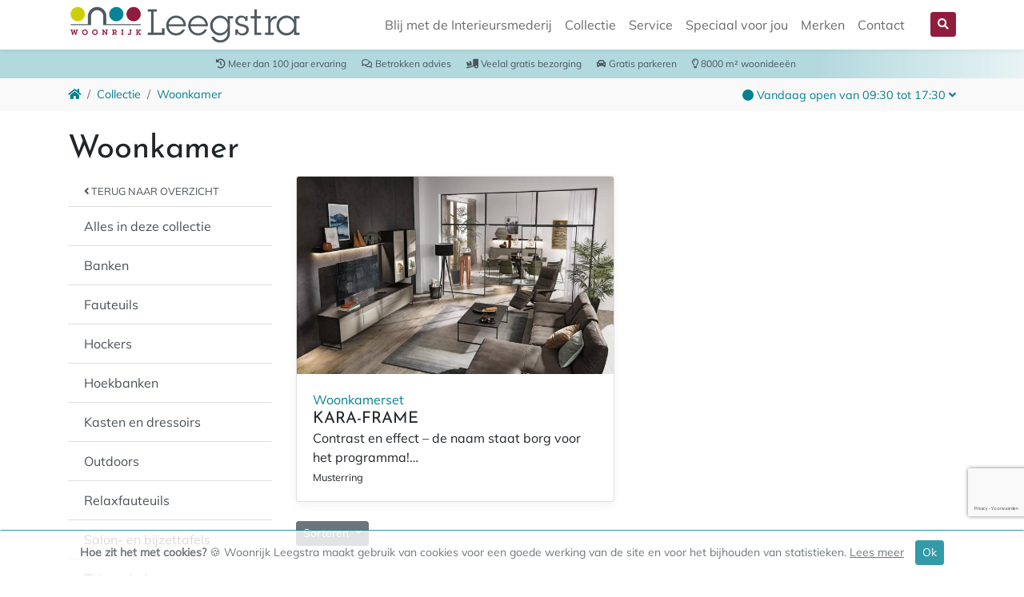

--- FILE ---
content_type: text/html; charset=UTF-8
request_url: https://www.leegstra.nl/collectie/woonkamer/categorie/woonkamerset/
body_size: 4971
content:
<!DOCTYPE html>
<html lang="nl">
  <head>
    <meta charset="UTF-8">
    <meta name="viewport" content="width=device-width, initial-scale=1, shrink-to-fit=no">
    <meta http-equiv="x-ua-compatible" content="ie=edge">
    <meta name="description" content="Alles in deze collectie (o.a.): banken, fauteuils, hockers, hoekbanken, kasten, dressoirs, relaxfauteuils, salon- en bijzettafels en TV meubelen.">
    <meta name="author" content="Woonrijk Leegstra">
    <title>Woonkamer - Woonrijk Leegstra</title>
    <base href="https://www.leegstra.nl/" />
    <link href="/assets/components/modxminify/cache/styles-3-1614625188.min.css" rel="stylesheet" media="all" async>
    <link href="assets/img/favicon.png" rel="shortcut icon">
    <link href="assets/img/favicon_ios.png" rel="apple-touch-icon">
    <link href="https://www.leegstra.nl/collectie/woonkamer/" rel="canonical">
    
    
    <!-- Global site tag (gtag.js) - Google Analytics -->
    <script async src="https://www.googletagmanager.com/gtag/js?id=G-XH0TYDYQH0"></script>
    <script>
      window.dataLayer = window.dataLayer || [];
      function gtag(){dataLayer.push(arguments);}
      gtag('js', new Date());
    
      gtag('config', 'G-XH0TYDYQH0');
    </script>
  <link rel="canonical" href="https://www.leegstra.nl/collectie/woonkamer/categorie/woonkamerset/"/>
</head>

  <body data-spy="scroll" data-offset="90">
    <nav class="navbar navbar-expand-lg navbar-light fixed-top bg-white">
      <div class="container">
        <a class="navbar-brand" href="https://www.leegstra.nl/"><img src="assets/img/logo_leegstra@2x.png" alt="Home" title="Woonrijk Leegstra"></a>
        <button class="navbar-toggler" type="button" data-toggle="collapse" data-target="#navbar1" aria-controls="navbar1" aria-expanded="false" aria-label="Toggle navigation">
          <span class="navbar-toggler-icon"></span>
        </button>

        <div class="collapse navbar-collapse" id="navbar1">
          <ul class="navbar-nav ml-auto">
            <li class="nav-item"><a class="nav-link" href="interieursmederij/" >Blij met de Interieursmederij</a></li><li class="nav-item"><a class="nav-link" href="collectie/" >Collectie</a></li><li class="nav-item"><a class="nav-link" href="services/" >Service</a></li><li class="nav-item"><a class="nav-link" href="plaatsmakers/" >Speciaal voor jou</a></li><li class="nav-item"><a class="nav-link" href="merken/" >Merken</a></li><li class="nav-item"><a class="nav-link" href="contact/" >Contact</a></li>
          </ul>
          <a class="btn btn-sm btn-claret ml-0 ml-lg-4 my-2 my-lg-0 zscroll" role="button" href="#collapseZoeken" aria-expanded="false" aria-controls="collapseZoeken" title="Zoeken"><i class="fas fa-search"></i> <span class="d-inline-block d-lg-none">Zoek</span></a>
        </div>
      </div>
    </nav>

    <div class="ubpbar">
    <div class="container">
      <div class="row">
        <div class="col-sm-12 text-center">
          <ul class="list-inline">
            <li class="list-inline-item"><i class="fas fa-history"></i> Meer dan 100 jaar ervaring</li>
            <li class="list-inline-item"><i class="far fa-comments"></i> Betrokken advies</li>
            <li class="list-inline-item"><i class="fas fa-truck-loading"></i> Veelal gratis bezorging</li>
            <li class="list-inline-item"><i class="fas fa-car"></i> Gratis parkeren</li>
            <li class="list-inline-item"><i class="far fa-lightbulb"></i> 8000 m&sup2; woonidee&euml;n</li>
          </ul>
        </div>
      </div>
    </div>
    </div>
    
    <div class="zoebar">
    <div class="container">
      <div class="row justify-content-center collapse" id="collapseZoeken">
        <div class="col-md-6 col-12">
          <div class="text-center">         
            <form class="zoeken input-group my-5" action="zoeken/" method="POST">
  <input type="text" class="form-control" name="search" id="search" value="" placeholder="Vul hier je zoekterm in" aria-label="Zoeken">
  <ul class="zoek-suggesties" data-search-suggest style="display:none;"></ul>
  <input type="hidden" name="id" value="44" />
  <div class="input-group-append">
    <button type="submit" class="btn btn-outline-claret"><i class="fas fa-search"></i> Zoek</button>
  </div>
</form>
          </div>
        </div>
      </div>
    </div>
    </div>
      
    <div class="magicbar">
    <div class="container">
      <div class="row line">
        <div class="col-md-6 d-none d-md-block">
          <div class="breadcrumbs"><ol class="breadcrumb"><li class="breadcrumb-item"><a href="https://www.leegstra.nl/" title="Home"><i class="fas fa-home"></i></a></li>
<li class="breadcrumb-item"><a href="collectie/">Collectie</a></li>
<li class="breadcrumb-item active"><a href="collectie/woonkamer/">Woonkamer</a></li></ol></div>
        </div>
        <div class="col-md-6 col-sm-12 text-right">
          <a class="nounderline" role="button" data-toggle="collapse" href="#collapseOpeningstijden" aria-expanded="false" aria-controls="collapseOpeningstijden" title="Openingstijden"><span class='openstatus text-primary'><i class='fas fa-circle'></i> Vandaag open van 09:30 tot 17:30 <i class='fas fa-angle-down'></i></span></a>
        </div>
      </div>
      <div class="row collapse" id="collapseOpeningstijden">
        <div class="col-md-6 d-none d-md-block">
          <div class="reserveren text-center">         
            <p><i class="fas fa-calendar-check fa-4x" aria-hidden="true"></i></p>
            <h4>Maak een afspraak</h4>
            <p>Bel <a class="nounderline" href="tel:0594212730" title="Telefoonnummer">0594 212 730</a>.</p>
            <button type="button" class="btn btn-primary btn-sm" data-toggle="modal" data-target="#afspraakModal" data-backdrop="static">
              Maak afspraak
            </button>
          </div>
        </div>
        <div class="col-md-6 col-sm-12 text-right">
          <div class="table-responsive">
            <table class="table">
              <tbody>
<tr>
  <td>Maandag</td>
  <td>13:00 – 17:30</td>
</tr><tr>
  <td>Dinsdag</td>
  <td>09:30 – 17:30</td>
</tr><tr>
  <td>Woensdag</td>
  <td>09:30 – 17:30</td>
</tr><tr>
  <td>Donderdag</td>
  <td>09:30 – 17:30</td>
</tr><tr>
  <td>Vrijdag</td>
  <td>09:30 – 17.30</td>
</tr><tr>
  <td>Zaterdag</td>
  <td>10:00 – 17:00</td>
</tr><tr>
  <td>Zondag</td>
  <td>Gesloten – </td>
</tr>
              </tbody>
            </table>
            <p class="bellen d-sm-block d-md-none"><strong>Afspraak maken?</strong> Bel <a class="nounderline" href="tel:0594212730">0594 212 730</a>.</p>
            <p> Kievitsweg 10, Grijpskerk. De koffie staat voor u klaar!</p>
            <button type="button" class="btn btn-primary btn-sm mb-2 mb-md-0 d-md-none" data-toggle="modal" data-target="#afspraakModal" data-backdrop="static">
              Maak afspraak
            </button>
          </div>
        </div>
      </div>
    </div>
    </div>
    
      <!--<div class="container-fluid">
      <div class="row">
        <div class="col-lg-6 col-md-12">
          <img src="/assets/components/phpthumbof/cache/Joas-Fotografie-Leegstra-4k-border-41.5acb185b715c65d99d8d07b4ff0b1be3.jpg" class="img-fluid" alt="" title="">
        </div>
      </div>
      </div>-->

    <section class="content">
    <div class="container">
      <div class="row">
        <div class="col-12">
          <h1>Woonkamer</h1>
        </div>
      </div>
      <div class="row justify-content-sm-center">
        <div class="col-lg-9 col-12">
          
        </div>
        <div class="col-lg-3 col-12">
          
        </div>
      </div>
      <div class="row justify-content-sm-center">
        <div class="col-lg-3 col-sm-6">
          <div class="list-group list-group-flush">
            <a href="collectie/" class="list-group-item list-group-item-action terug"><i class="fas fa-angle-left"></i> Terug naar overzicht</a>
            <a href="collectie/woonkamer/" class="list-group-item list-group-item-action">Alles in deze collectie</a>
            <a href="collectie/woonkamer/categorie/banken/" class="list-group-item list-group-item-action">Banken</a> <a href="collectie/woonkamer/categorie/fauteuils/" class="list-group-item list-group-item-action">Fauteuils</a> <a href="collectie/woonkamer/categorie/hockers/" class="list-group-item list-group-item-action">Hockers</a> <a href="collectie/woonkamer/categorie/hoekbanken/" class="list-group-item list-group-item-action">Hoekbanken</a> <a href="collectie/woonkamer/categorie/kasten-en-dressoirs/" class="list-group-item list-group-item-action">Kasten en dressoirs</a> <a href="collectie/woonkamer/categorie/outdoors/" class="list-group-item list-group-item-action">Outdoors</a> <a href="collectie/woonkamer/categorie/relaxfauteuils/" class="list-group-item list-group-item-action">Relaxfauteuils</a> <a href="collectie/woonkamer/categorie/salon-en-bijzettafels/" class="list-group-item list-group-item-action">Salon- en bijzettafels</a> <a href="collectie/woonkamer/categorie/tv-meubelen/" class="list-group-item list-group-item-action">TV meubelen</a> <a href="collectie/woonkamer/categorie/wandmeubelen/" class="list-group-item list-group-item-action">Wandmeubelen</a> <a href="collectie/woonkamer/categorie/woonkamerset/" class="list-group-item list-group-item-action">Woonkamerset</a>
          </div>
          <p><a href="collectie/woonkamer/categorie/woonkamerset" class="badge badge-primary">Alle merken</a> <a href="collectie/woonkamer/merk/bert-plantagie/categorie/woonkamerset" class="badge badge-primary">Bert Plantagie</a> <a href="collectie/woonkamer/merk/butterfly/categorie/woonkamerset" class="badge badge-primary">butterfly</a> <a href="collectie/woonkamer/merk/cloak/categorie/woonkamerset" class="badge badge-primary">Cloak</a> <a href="collectie/woonkamer/merk/conform/categorie/woonkamerset" class="badge badge-primary">Conform</a> <a href="collectie/woonkamer/merk/durlet/categorie/woonkamerset" class="badge badge-primary">Durlet</a> <a href="collectie/woonkamer/merk/easy-sofa/categorie/woonkamerset" class="badge badge-primary">Easy Sofa</a> <a href="collectie/woonkamer/merk/gelderland/categorie/woonkamerset" class="badge badge-primary">Gelderland</a> <a href="collectie/woonkamer/merk/harvink/categorie/woonkamerset" class="badge badge-primary">Harvink</a> <a href="collectie/woonkamer/merk/havee/categorie/woonkamerset" class="badge badge-primary">Havee</a> <a href="collectie/woonkamer/merk/home-collection/categorie/woonkamerset" class="badge badge-primary">Home Collection</a> <a href="collectie/woonkamer/merk/hukla/categorie/woonkamerset" class="badge badge-primary">Hukla</a> <a href="collectie/woonkamer/merk/jame/categorie/woonkamerset" class="badge badge-primary">Jame</a> <a href="collectie/woonkamer/merk/jess-design/categorie/woonkamerset" class="badge badge-primary">Jess-Design</a> <a href="collectie/woonkamer/merk/koinor/categorie/woonkamerset" class="badge badge-primary">Koinor</a> <a href="collectie/woonkamer/merk/label/categorie/woonkamerset" class="badge badge-primary">Label</a> <a href="collectie/woonkamer/merk/metaform/categorie/woonkamerset" class="badge badge-primary">metaform</a> <a href="collectie/woonkamer/merk/musterring/categorie/woonkamerset" class="badge badge-primary">Musterring</a> <a href="collectie/woonkamer/merk/passe-partout/categorie/woonkamerset" class="badge badge-primary">Passe partout</a> <a href="collectie/woonkamer/merk/pode/categorie/woonkamerset" class="badge badge-primary">Pode</a> <a href="collectie/woonkamer/merk/probilex/categorie/woonkamerset" class="badge badge-primary">Probilex</a> <a href="collectie/woonkamer/merk/raanhuis/categorie/woonkamerset" class="badge badge-primary">Raanhuis</a> <a href="collectie/woonkamer/merk/sevn/categorie/woonkamerset" class="badge badge-primary">Sevn</a> <a href="collectie/woonkamer/merk/van-der-drift/categorie/woonkamerset" class="badge badge-primary">Van der Drift</a> <a href="collectie/woonkamer/merk/wooods/categorie/woonkamerset" class="badge badge-primary">WOOODS</a></p>
        </div>
        <div class="col-lg-9 narrow-space">
          <div class="row">
            
            <div class="col-12 col-sm-6">
              <a href="collectie/woonkamer/kara-frame/" class="nounderline">
              <div class="card  mb-4 no-gutters box-shadow">
                <img class="card-img-top lazy" data-src="/assets/components/phpthumbof/cache/csm_KARAFRAME_S21_MR10149_C_KaraFrame_MR495_MR496_Nizzza.tif_8251c761d9.87d3140e89e98f6ae0c553d3a57fbcd5.jpg" alt="KARA-FRAME">
                <div class="card-img-overlay">
                  <p class="card-text"></p>
                </div>
                <div class="card-body">
                  <p class="text-primary mb-0"> <span>Woonkamerset</span></p>
                  <h5 class="card-title mb-0">KARA-FRAME</h5>
                  <p class="card-text mb-1">Contrast en effect – de naam staat borg voor het programma!&#8230;  </p>
                  <p class="small mb-0"> Musterring</p>
                </div>
              </div>
              </a>
            </div>
          </div>
          <div class="dropdown">
            <a class="btn btn-sm btn-secondary dropdown-toggle" href="#" role="button" id="dropdownMenuLink" data-toggle="dropdown" aria-haspopup="true" aria-expanded="false">
              Sorteren
            </a>
            <div class="dropdown-menu" aria-labelledby="dropdownMenuLink">
              <h6 class="dropdown-header">Op prijs</h6>
              <a class="dropdown-item" href="https://www.leegstra.nl/collectie/woonkamer/?sort=asc">oplopend</a>
              <a class="dropdown-item" href="https://www.leegstra.nl/collectie/woonkamer/?sort=desc">aflopend</a>
            </div>
          </div>
          <nav aria-label="navigation" class="mt-3"><ul class="pagination"></ul></nav>
        </div>
      </div>
    </div>
    </section>
<div class="modal fade" id="afspraakModal" tabindex="-1" role="dialog" aria-labelledby="afspraakModal" aria-hidden="true">
  <div class="modal-dialog" role="document">
    <div class="modal-content">
      <div class="modal-header">
        <h5 class="modal-title">Afspraak maken</h5>
        <button type="button" class="close" data-dismiss="modal" aria-label="Close">
          <span aria-hidden="true">&times;</span>
        </button>
      </div>
      <form method="post" action="collectie/woonkamer/">
      <div class="modal-body">
        <div class="row">
          <div class="col-9">
            <p>Ik wil graag een afspraak maken voor de Interieursmederij.</p>
          </div>
          <div class="col-3">
            <img src="/assets/components/phpthumbof/cache/interieursmederij.fd82a958680f5564ff39deb2dd2bdad8.png" class="img-fluid rounded" alt="" title="">
          </div>
        </div>
        
          <p>Wij van Woonrijk Leegstra helpen u graag. Laat uw gegevens achter en we nemen vrijblijvend contact met u op.</p>
          <input type="hidden" name="nospam" value=""/>
          <input type="hidden" name="extra" value="extra"/>
          
          <div class="form-group">
            <input class="form-control" type="text" name="naam" value="" placeholder="Uw naam" required>
          </div>
          <div class="form-group">
            <input class="form-control" type="email" name="emailadres" value="" placeholder="E-mailadres" required>
          </div>
          <div class="form-group">
            <input class="form-control" type="text" id="number_only" name="telefoon" value="" placeholder="Telefoonnummer" required>
          </div>
          <div class="form-group">
            <textarea class="form-control" rows="4" name="toelichting" placeholder="Toelichting"></textarea>
          </div>
          <input type="hidden" name="pagina" value="Woonkamer">
          <input type="hidden" name="afspraakform" value="1">
          
          <script src="https://www.google.com/recaptcha/api.js?render=6Lel154UAAAAALrAVsg0K_2yC_gRCPLBCfGiGg4r&hl=nl"></script>
<input type="hidden" name="recaptcha-token">
<input type="hidden" name="recaptcha-action" value="collectiewoonkamer">
<script>
    grecaptcha.ready(function() {
        grecaptcha.execute('6Lel154UAAAAALrAVsg0K_2yC_gRCPLBCfGiGg4r', {action: 'collectiewoonkamer'}).then(function(token) {
            document.querySelector('[name="recaptcha-token"]').value = token;
        });
    });
</script>

      </div>
      <div class="modal-footer">
        <button type="button" class="btn btn-secondary" data-dismiss="modal">Terug</button>
        <button type="submit" class="btn btn-primary" id="sub"><i class="fas fa-paper-plane"></i> Maak afspraak</button>
      </div>
      </form>
    </div>
  </div>
</div>

    <footer class="mt-5 pb-5 pt-4 bg-trout text-white">
      <div class="container">
        <div class="row">
          <div class="col-lg-3 col-sm-6">
            <h5>Informatie</h5>
            <ul class="list-unstyled">
              <li><a href="services/">Service</a></li>
              <li><a href="over-ons/">Over ons</a></li>
              <li><a href="https://www.leegstra.nl/youngliving/" title="Young Living" target="_blank" rel="noopener">Young Living</a> <span class="badge badge-light">Eigentijds / ieder budget</span></li>
            </ul>
          </div>
          <div class="col-lg-3 col-sm-6">
            <h5>Volg ons</h5>
            <a href="https://www.facebook.com/Woonrijk-Leegstra-794078283951184/" target="_blank" class="nounderline" rel="noopener" title="Facebook">
              <i class="fab fa-facebook fa-lg"></i>
            </a>
            <a href="https://www.instagram.com/woonrijk_leegstra/" target="_blank" class="nounderline" rel="noopener" title="Instagram">
              <i class="fab fa-instagram fa-lg"></i>
            </a>
          </div>
          <div class="col-lg-3 col-sm-6">
            <h5>De merken</h5>
            <ul class="list-unstyled">
              <li><a href="merken/mecam/">Mecam</a></li>
<li><a href="merken/gealux/">Gealux</a></li>
<li><a href="merken/cartel/">Cartel</a></li>
<li><a href="merken/hukla/">Hukla</a></li>
            </ul>      
          </div>
          <div class="col-lg-3 col-sm-6">
            <h5>Woonrijk Leegstra</h5>
            <p>Kievitsweg 10<br />9843 HA&nbsp; Grijpskerk</p>
            <p><a class="nounderline" href="tel:0594212730">0594 212 730</a></p>
          </div>
        </div>
        <div class="row">
          <div class="col-12">
            <p class="float-right author"><a href="https://www.publanda.nl" target="_blank" rel="noopener">Publanda</a></p>
            <p class="float-left">&copy; 2026 <a href="https://www.leegstra.nl/">Woonrijk Leegstra</a>. Alle rechten voorbehouden. &middot; <a href="privacyverklaring/" rel="nofollow">Privacyverklaring</a> &middot; <a href="algemene-voorwaarden/" rel="nofollow">Algemene voorwaarden</a> &middot; <a href="colofon/" rel="nofollow">Colofon</a> </p>
          </div>
        </div>
      </div>
    </footer>

    <div class="alert text-center cookiealert" role="alert">
      <div class="cookiealert-container">
        <b>Hoe zit het met cookies?</b> &#x1F36A; Woonrijk Leegstra maakt gebruik van cookies voor een goede werking van de site en voor het bijhouden van statistieken. <a href="privacyverklaring/" target="_blank">Lees meer</a>
        <button type="button" class="btn btn-primary btn-sm acceptcookies" aria-label="Ok">
            Ok
        </button>
      </div>
    </div>

    <script src="/assets/components/modxminify/cache/scripts-4-1535828867.min.js"></script>
    <script src="/assets/components/modxminify/cache/scripts-5-1541860957.min.js"></script>
    <script src="/assets/components/modxminify/cache/scripts-2-1626952165.min.js" defer></script>
    <script defer>
        new LazyLoad();
    </script>
    <!-- Matomo -->
    <script type="text/javascript">
      var _paq = window._paq = window._paq || [];
      /* tracker methods like "setCustomDimension" should be called before "trackPageView" */
      _paq.push(['trackPageView']);
      _paq.push(['enableLinkTracking']);
      (function() {
        var u="https://www.publanda.nl/analytics/";
        _paq.push(['setTrackerUrl', u+'matomo.php']);
        _paq.push(['setSiteId', '31']);
        var d=document, g=d.createElement('script'), s=d.getElementsByTagName('script')[0];
        g.type='text/javascript'; g.async=true; g.src=u+'matomo.js'; s.parentNode.insertBefore(g,s);
      })();
    </script>
    <!-- End Matomo Code -->

    <script>
        !function(f,b,e,v,n,t,s)
        {if(f.fbq)return;n=f.fbq=function(){n.callMethod?
        n.callMethod.apply(n,arguments):n.queue.push(arguments)};
        if(!f._fbq)f._fbq=n;n.push=n;n.loaded=!0;n.version='2.0';
        n.queue=[];t=b.createElement(e);t.async=!0;
        t.src=v;s=b.getElementsByTagName(e)[0];
        s.parentNode.insertBefore(t,s)}(window,document,'script',
        'https://connect.facebook.net/en_US/fbevents.js');
        fbq('init', '3130854863597776'); 
        fbq('track', 'PageView');
    </script>
    
    <noscript><img height="1" width="1" src="https://www.facebook.com/tr?id=3130854863597776&ev=PageView&noscript=1"/></noscript>


    
  </body>
</html>

--- FILE ---
content_type: text/html; charset=utf-8
request_url: https://www.google.com/recaptcha/api2/anchor?ar=1&k=6Lel154UAAAAALrAVsg0K_2yC_gRCPLBCfGiGg4r&co=aHR0cHM6Ly93d3cubGVlZ3N0cmEubmw6NDQz&hl=nl&v=9TiwnJFHeuIw_s0wSd3fiKfN&size=invisible&anchor-ms=20000&execute-ms=30000&cb=ip14ufmmgti8
body_size: 48472
content:
<!DOCTYPE HTML><html dir="ltr" lang="nl"><head><meta http-equiv="Content-Type" content="text/html; charset=UTF-8">
<meta http-equiv="X-UA-Compatible" content="IE=edge">
<title>reCAPTCHA</title>
<style type="text/css">
/* cyrillic-ext */
@font-face {
  font-family: 'Roboto';
  font-style: normal;
  font-weight: 400;
  font-stretch: 100%;
  src: url(//fonts.gstatic.com/s/roboto/v48/KFO7CnqEu92Fr1ME7kSn66aGLdTylUAMa3GUBHMdazTgWw.woff2) format('woff2');
  unicode-range: U+0460-052F, U+1C80-1C8A, U+20B4, U+2DE0-2DFF, U+A640-A69F, U+FE2E-FE2F;
}
/* cyrillic */
@font-face {
  font-family: 'Roboto';
  font-style: normal;
  font-weight: 400;
  font-stretch: 100%;
  src: url(//fonts.gstatic.com/s/roboto/v48/KFO7CnqEu92Fr1ME7kSn66aGLdTylUAMa3iUBHMdazTgWw.woff2) format('woff2');
  unicode-range: U+0301, U+0400-045F, U+0490-0491, U+04B0-04B1, U+2116;
}
/* greek-ext */
@font-face {
  font-family: 'Roboto';
  font-style: normal;
  font-weight: 400;
  font-stretch: 100%;
  src: url(//fonts.gstatic.com/s/roboto/v48/KFO7CnqEu92Fr1ME7kSn66aGLdTylUAMa3CUBHMdazTgWw.woff2) format('woff2');
  unicode-range: U+1F00-1FFF;
}
/* greek */
@font-face {
  font-family: 'Roboto';
  font-style: normal;
  font-weight: 400;
  font-stretch: 100%;
  src: url(//fonts.gstatic.com/s/roboto/v48/KFO7CnqEu92Fr1ME7kSn66aGLdTylUAMa3-UBHMdazTgWw.woff2) format('woff2');
  unicode-range: U+0370-0377, U+037A-037F, U+0384-038A, U+038C, U+038E-03A1, U+03A3-03FF;
}
/* math */
@font-face {
  font-family: 'Roboto';
  font-style: normal;
  font-weight: 400;
  font-stretch: 100%;
  src: url(//fonts.gstatic.com/s/roboto/v48/KFO7CnqEu92Fr1ME7kSn66aGLdTylUAMawCUBHMdazTgWw.woff2) format('woff2');
  unicode-range: U+0302-0303, U+0305, U+0307-0308, U+0310, U+0312, U+0315, U+031A, U+0326-0327, U+032C, U+032F-0330, U+0332-0333, U+0338, U+033A, U+0346, U+034D, U+0391-03A1, U+03A3-03A9, U+03B1-03C9, U+03D1, U+03D5-03D6, U+03F0-03F1, U+03F4-03F5, U+2016-2017, U+2034-2038, U+203C, U+2040, U+2043, U+2047, U+2050, U+2057, U+205F, U+2070-2071, U+2074-208E, U+2090-209C, U+20D0-20DC, U+20E1, U+20E5-20EF, U+2100-2112, U+2114-2115, U+2117-2121, U+2123-214F, U+2190, U+2192, U+2194-21AE, U+21B0-21E5, U+21F1-21F2, U+21F4-2211, U+2213-2214, U+2216-22FF, U+2308-230B, U+2310, U+2319, U+231C-2321, U+2336-237A, U+237C, U+2395, U+239B-23B7, U+23D0, U+23DC-23E1, U+2474-2475, U+25AF, U+25B3, U+25B7, U+25BD, U+25C1, U+25CA, U+25CC, U+25FB, U+266D-266F, U+27C0-27FF, U+2900-2AFF, U+2B0E-2B11, U+2B30-2B4C, U+2BFE, U+3030, U+FF5B, U+FF5D, U+1D400-1D7FF, U+1EE00-1EEFF;
}
/* symbols */
@font-face {
  font-family: 'Roboto';
  font-style: normal;
  font-weight: 400;
  font-stretch: 100%;
  src: url(//fonts.gstatic.com/s/roboto/v48/KFO7CnqEu92Fr1ME7kSn66aGLdTylUAMaxKUBHMdazTgWw.woff2) format('woff2');
  unicode-range: U+0001-000C, U+000E-001F, U+007F-009F, U+20DD-20E0, U+20E2-20E4, U+2150-218F, U+2190, U+2192, U+2194-2199, U+21AF, U+21E6-21F0, U+21F3, U+2218-2219, U+2299, U+22C4-22C6, U+2300-243F, U+2440-244A, U+2460-24FF, U+25A0-27BF, U+2800-28FF, U+2921-2922, U+2981, U+29BF, U+29EB, U+2B00-2BFF, U+4DC0-4DFF, U+FFF9-FFFB, U+10140-1018E, U+10190-1019C, U+101A0, U+101D0-101FD, U+102E0-102FB, U+10E60-10E7E, U+1D2C0-1D2D3, U+1D2E0-1D37F, U+1F000-1F0FF, U+1F100-1F1AD, U+1F1E6-1F1FF, U+1F30D-1F30F, U+1F315, U+1F31C, U+1F31E, U+1F320-1F32C, U+1F336, U+1F378, U+1F37D, U+1F382, U+1F393-1F39F, U+1F3A7-1F3A8, U+1F3AC-1F3AF, U+1F3C2, U+1F3C4-1F3C6, U+1F3CA-1F3CE, U+1F3D4-1F3E0, U+1F3ED, U+1F3F1-1F3F3, U+1F3F5-1F3F7, U+1F408, U+1F415, U+1F41F, U+1F426, U+1F43F, U+1F441-1F442, U+1F444, U+1F446-1F449, U+1F44C-1F44E, U+1F453, U+1F46A, U+1F47D, U+1F4A3, U+1F4B0, U+1F4B3, U+1F4B9, U+1F4BB, U+1F4BF, U+1F4C8-1F4CB, U+1F4D6, U+1F4DA, U+1F4DF, U+1F4E3-1F4E6, U+1F4EA-1F4ED, U+1F4F7, U+1F4F9-1F4FB, U+1F4FD-1F4FE, U+1F503, U+1F507-1F50B, U+1F50D, U+1F512-1F513, U+1F53E-1F54A, U+1F54F-1F5FA, U+1F610, U+1F650-1F67F, U+1F687, U+1F68D, U+1F691, U+1F694, U+1F698, U+1F6AD, U+1F6B2, U+1F6B9-1F6BA, U+1F6BC, U+1F6C6-1F6CF, U+1F6D3-1F6D7, U+1F6E0-1F6EA, U+1F6F0-1F6F3, U+1F6F7-1F6FC, U+1F700-1F7FF, U+1F800-1F80B, U+1F810-1F847, U+1F850-1F859, U+1F860-1F887, U+1F890-1F8AD, U+1F8B0-1F8BB, U+1F8C0-1F8C1, U+1F900-1F90B, U+1F93B, U+1F946, U+1F984, U+1F996, U+1F9E9, U+1FA00-1FA6F, U+1FA70-1FA7C, U+1FA80-1FA89, U+1FA8F-1FAC6, U+1FACE-1FADC, U+1FADF-1FAE9, U+1FAF0-1FAF8, U+1FB00-1FBFF;
}
/* vietnamese */
@font-face {
  font-family: 'Roboto';
  font-style: normal;
  font-weight: 400;
  font-stretch: 100%;
  src: url(//fonts.gstatic.com/s/roboto/v48/KFO7CnqEu92Fr1ME7kSn66aGLdTylUAMa3OUBHMdazTgWw.woff2) format('woff2');
  unicode-range: U+0102-0103, U+0110-0111, U+0128-0129, U+0168-0169, U+01A0-01A1, U+01AF-01B0, U+0300-0301, U+0303-0304, U+0308-0309, U+0323, U+0329, U+1EA0-1EF9, U+20AB;
}
/* latin-ext */
@font-face {
  font-family: 'Roboto';
  font-style: normal;
  font-weight: 400;
  font-stretch: 100%;
  src: url(//fonts.gstatic.com/s/roboto/v48/KFO7CnqEu92Fr1ME7kSn66aGLdTylUAMa3KUBHMdazTgWw.woff2) format('woff2');
  unicode-range: U+0100-02BA, U+02BD-02C5, U+02C7-02CC, U+02CE-02D7, U+02DD-02FF, U+0304, U+0308, U+0329, U+1D00-1DBF, U+1E00-1E9F, U+1EF2-1EFF, U+2020, U+20A0-20AB, U+20AD-20C0, U+2113, U+2C60-2C7F, U+A720-A7FF;
}
/* latin */
@font-face {
  font-family: 'Roboto';
  font-style: normal;
  font-weight: 400;
  font-stretch: 100%;
  src: url(//fonts.gstatic.com/s/roboto/v48/KFO7CnqEu92Fr1ME7kSn66aGLdTylUAMa3yUBHMdazQ.woff2) format('woff2');
  unicode-range: U+0000-00FF, U+0131, U+0152-0153, U+02BB-02BC, U+02C6, U+02DA, U+02DC, U+0304, U+0308, U+0329, U+2000-206F, U+20AC, U+2122, U+2191, U+2193, U+2212, U+2215, U+FEFF, U+FFFD;
}
/* cyrillic-ext */
@font-face {
  font-family: 'Roboto';
  font-style: normal;
  font-weight: 500;
  font-stretch: 100%;
  src: url(//fonts.gstatic.com/s/roboto/v48/KFO7CnqEu92Fr1ME7kSn66aGLdTylUAMa3GUBHMdazTgWw.woff2) format('woff2');
  unicode-range: U+0460-052F, U+1C80-1C8A, U+20B4, U+2DE0-2DFF, U+A640-A69F, U+FE2E-FE2F;
}
/* cyrillic */
@font-face {
  font-family: 'Roboto';
  font-style: normal;
  font-weight: 500;
  font-stretch: 100%;
  src: url(//fonts.gstatic.com/s/roboto/v48/KFO7CnqEu92Fr1ME7kSn66aGLdTylUAMa3iUBHMdazTgWw.woff2) format('woff2');
  unicode-range: U+0301, U+0400-045F, U+0490-0491, U+04B0-04B1, U+2116;
}
/* greek-ext */
@font-face {
  font-family: 'Roboto';
  font-style: normal;
  font-weight: 500;
  font-stretch: 100%;
  src: url(//fonts.gstatic.com/s/roboto/v48/KFO7CnqEu92Fr1ME7kSn66aGLdTylUAMa3CUBHMdazTgWw.woff2) format('woff2');
  unicode-range: U+1F00-1FFF;
}
/* greek */
@font-face {
  font-family: 'Roboto';
  font-style: normal;
  font-weight: 500;
  font-stretch: 100%;
  src: url(//fonts.gstatic.com/s/roboto/v48/KFO7CnqEu92Fr1ME7kSn66aGLdTylUAMa3-UBHMdazTgWw.woff2) format('woff2');
  unicode-range: U+0370-0377, U+037A-037F, U+0384-038A, U+038C, U+038E-03A1, U+03A3-03FF;
}
/* math */
@font-face {
  font-family: 'Roboto';
  font-style: normal;
  font-weight: 500;
  font-stretch: 100%;
  src: url(//fonts.gstatic.com/s/roboto/v48/KFO7CnqEu92Fr1ME7kSn66aGLdTylUAMawCUBHMdazTgWw.woff2) format('woff2');
  unicode-range: U+0302-0303, U+0305, U+0307-0308, U+0310, U+0312, U+0315, U+031A, U+0326-0327, U+032C, U+032F-0330, U+0332-0333, U+0338, U+033A, U+0346, U+034D, U+0391-03A1, U+03A3-03A9, U+03B1-03C9, U+03D1, U+03D5-03D6, U+03F0-03F1, U+03F4-03F5, U+2016-2017, U+2034-2038, U+203C, U+2040, U+2043, U+2047, U+2050, U+2057, U+205F, U+2070-2071, U+2074-208E, U+2090-209C, U+20D0-20DC, U+20E1, U+20E5-20EF, U+2100-2112, U+2114-2115, U+2117-2121, U+2123-214F, U+2190, U+2192, U+2194-21AE, U+21B0-21E5, U+21F1-21F2, U+21F4-2211, U+2213-2214, U+2216-22FF, U+2308-230B, U+2310, U+2319, U+231C-2321, U+2336-237A, U+237C, U+2395, U+239B-23B7, U+23D0, U+23DC-23E1, U+2474-2475, U+25AF, U+25B3, U+25B7, U+25BD, U+25C1, U+25CA, U+25CC, U+25FB, U+266D-266F, U+27C0-27FF, U+2900-2AFF, U+2B0E-2B11, U+2B30-2B4C, U+2BFE, U+3030, U+FF5B, U+FF5D, U+1D400-1D7FF, U+1EE00-1EEFF;
}
/* symbols */
@font-face {
  font-family: 'Roboto';
  font-style: normal;
  font-weight: 500;
  font-stretch: 100%;
  src: url(//fonts.gstatic.com/s/roboto/v48/KFO7CnqEu92Fr1ME7kSn66aGLdTylUAMaxKUBHMdazTgWw.woff2) format('woff2');
  unicode-range: U+0001-000C, U+000E-001F, U+007F-009F, U+20DD-20E0, U+20E2-20E4, U+2150-218F, U+2190, U+2192, U+2194-2199, U+21AF, U+21E6-21F0, U+21F3, U+2218-2219, U+2299, U+22C4-22C6, U+2300-243F, U+2440-244A, U+2460-24FF, U+25A0-27BF, U+2800-28FF, U+2921-2922, U+2981, U+29BF, U+29EB, U+2B00-2BFF, U+4DC0-4DFF, U+FFF9-FFFB, U+10140-1018E, U+10190-1019C, U+101A0, U+101D0-101FD, U+102E0-102FB, U+10E60-10E7E, U+1D2C0-1D2D3, U+1D2E0-1D37F, U+1F000-1F0FF, U+1F100-1F1AD, U+1F1E6-1F1FF, U+1F30D-1F30F, U+1F315, U+1F31C, U+1F31E, U+1F320-1F32C, U+1F336, U+1F378, U+1F37D, U+1F382, U+1F393-1F39F, U+1F3A7-1F3A8, U+1F3AC-1F3AF, U+1F3C2, U+1F3C4-1F3C6, U+1F3CA-1F3CE, U+1F3D4-1F3E0, U+1F3ED, U+1F3F1-1F3F3, U+1F3F5-1F3F7, U+1F408, U+1F415, U+1F41F, U+1F426, U+1F43F, U+1F441-1F442, U+1F444, U+1F446-1F449, U+1F44C-1F44E, U+1F453, U+1F46A, U+1F47D, U+1F4A3, U+1F4B0, U+1F4B3, U+1F4B9, U+1F4BB, U+1F4BF, U+1F4C8-1F4CB, U+1F4D6, U+1F4DA, U+1F4DF, U+1F4E3-1F4E6, U+1F4EA-1F4ED, U+1F4F7, U+1F4F9-1F4FB, U+1F4FD-1F4FE, U+1F503, U+1F507-1F50B, U+1F50D, U+1F512-1F513, U+1F53E-1F54A, U+1F54F-1F5FA, U+1F610, U+1F650-1F67F, U+1F687, U+1F68D, U+1F691, U+1F694, U+1F698, U+1F6AD, U+1F6B2, U+1F6B9-1F6BA, U+1F6BC, U+1F6C6-1F6CF, U+1F6D3-1F6D7, U+1F6E0-1F6EA, U+1F6F0-1F6F3, U+1F6F7-1F6FC, U+1F700-1F7FF, U+1F800-1F80B, U+1F810-1F847, U+1F850-1F859, U+1F860-1F887, U+1F890-1F8AD, U+1F8B0-1F8BB, U+1F8C0-1F8C1, U+1F900-1F90B, U+1F93B, U+1F946, U+1F984, U+1F996, U+1F9E9, U+1FA00-1FA6F, U+1FA70-1FA7C, U+1FA80-1FA89, U+1FA8F-1FAC6, U+1FACE-1FADC, U+1FADF-1FAE9, U+1FAF0-1FAF8, U+1FB00-1FBFF;
}
/* vietnamese */
@font-face {
  font-family: 'Roboto';
  font-style: normal;
  font-weight: 500;
  font-stretch: 100%;
  src: url(//fonts.gstatic.com/s/roboto/v48/KFO7CnqEu92Fr1ME7kSn66aGLdTylUAMa3OUBHMdazTgWw.woff2) format('woff2');
  unicode-range: U+0102-0103, U+0110-0111, U+0128-0129, U+0168-0169, U+01A0-01A1, U+01AF-01B0, U+0300-0301, U+0303-0304, U+0308-0309, U+0323, U+0329, U+1EA0-1EF9, U+20AB;
}
/* latin-ext */
@font-face {
  font-family: 'Roboto';
  font-style: normal;
  font-weight: 500;
  font-stretch: 100%;
  src: url(//fonts.gstatic.com/s/roboto/v48/KFO7CnqEu92Fr1ME7kSn66aGLdTylUAMa3KUBHMdazTgWw.woff2) format('woff2');
  unicode-range: U+0100-02BA, U+02BD-02C5, U+02C7-02CC, U+02CE-02D7, U+02DD-02FF, U+0304, U+0308, U+0329, U+1D00-1DBF, U+1E00-1E9F, U+1EF2-1EFF, U+2020, U+20A0-20AB, U+20AD-20C0, U+2113, U+2C60-2C7F, U+A720-A7FF;
}
/* latin */
@font-face {
  font-family: 'Roboto';
  font-style: normal;
  font-weight: 500;
  font-stretch: 100%;
  src: url(//fonts.gstatic.com/s/roboto/v48/KFO7CnqEu92Fr1ME7kSn66aGLdTylUAMa3yUBHMdazQ.woff2) format('woff2');
  unicode-range: U+0000-00FF, U+0131, U+0152-0153, U+02BB-02BC, U+02C6, U+02DA, U+02DC, U+0304, U+0308, U+0329, U+2000-206F, U+20AC, U+2122, U+2191, U+2193, U+2212, U+2215, U+FEFF, U+FFFD;
}
/* cyrillic-ext */
@font-face {
  font-family: 'Roboto';
  font-style: normal;
  font-weight: 900;
  font-stretch: 100%;
  src: url(//fonts.gstatic.com/s/roboto/v48/KFO7CnqEu92Fr1ME7kSn66aGLdTylUAMa3GUBHMdazTgWw.woff2) format('woff2');
  unicode-range: U+0460-052F, U+1C80-1C8A, U+20B4, U+2DE0-2DFF, U+A640-A69F, U+FE2E-FE2F;
}
/* cyrillic */
@font-face {
  font-family: 'Roboto';
  font-style: normal;
  font-weight: 900;
  font-stretch: 100%;
  src: url(//fonts.gstatic.com/s/roboto/v48/KFO7CnqEu92Fr1ME7kSn66aGLdTylUAMa3iUBHMdazTgWw.woff2) format('woff2');
  unicode-range: U+0301, U+0400-045F, U+0490-0491, U+04B0-04B1, U+2116;
}
/* greek-ext */
@font-face {
  font-family: 'Roboto';
  font-style: normal;
  font-weight: 900;
  font-stretch: 100%;
  src: url(//fonts.gstatic.com/s/roboto/v48/KFO7CnqEu92Fr1ME7kSn66aGLdTylUAMa3CUBHMdazTgWw.woff2) format('woff2');
  unicode-range: U+1F00-1FFF;
}
/* greek */
@font-face {
  font-family: 'Roboto';
  font-style: normal;
  font-weight: 900;
  font-stretch: 100%;
  src: url(//fonts.gstatic.com/s/roboto/v48/KFO7CnqEu92Fr1ME7kSn66aGLdTylUAMa3-UBHMdazTgWw.woff2) format('woff2');
  unicode-range: U+0370-0377, U+037A-037F, U+0384-038A, U+038C, U+038E-03A1, U+03A3-03FF;
}
/* math */
@font-face {
  font-family: 'Roboto';
  font-style: normal;
  font-weight: 900;
  font-stretch: 100%;
  src: url(//fonts.gstatic.com/s/roboto/v48/KFO7CnqEu92Fr1ME7kSn66aGLdTylUAMawCUBHMdazTgWw.woff2) format('woff2');
  unicode-range: U+0302-0303, U+0305, U+0307-0308, U+0310, U+0312, U+0315, U+031A, U+0326-0327, U+032C, U+032F-0330, U+0332-0333, U+0338, U+033A, U+0346, U+034D, U+0391-03A1, U+03A3-03A9, U+03B1-03C9, U+03D1, U+03D5-03D6, U+03F0-03F1, U+03F4-03F5, U+2016-2017, U+2034-2038, U+203C, U+2040, U+2043, U+2047, U+2050, U+2057, U+205F, U+2070-2071, U+2074-208E, U+2090-209C, U+20D0-20DC, U+20E1, U+20E5-20EF, U+2100-2112, U+2114-2115, U+2117-2121, U+2123-214F, U+2190, U+2192, U+2194-21AE, U+21B0-21E5, U+21F1-21F2, U+21F4-2211, U+2213-2214, U+2216-22FF, U+2308-230B, U+2310, U+2319, U+231C-2321, U+2336-237A, U+237C, U+2395, U+239B-23B7, U+23D0, U+23DC-23E1, U+2474-2475, U+25AF, U+25B3, U+25B7, U+25BD, U+25C1, U+25CA, U+25CC, U+25FB, U+266D-266F, U+27C0-27FF, U+2900-2AFF, U+2B0E-2B11, U+2B30-2B4C, U+2BFE, U+3030, U+FF5B, U+FF5D, U+1D400-1D7FF, U+1EE00-1EEFF;
}
/* symbols */
@font-face {
  font-family: 'Roboto';
  font-style: normal;
  font-weight: 900;
  font-stretch: 100%;
  src: url(//fonts.gstatic.com/s/roboto/v48/KFO7CnqEu92Fr1ME7kSn66aGLdTylUAMaxKUBHMdazTgWw.woff2) format('woff2');
  unicode-range: U+0001-000C, U+000E-001F, U+007F-009F, U+20DD-20E0, U+20E2-20E4, U+2150-218F, U+2190, U+2192, U+2194-2199, U+21AF, U+21E6-21F0, U+21F3, U+2218-2219, U+2299, U+22C4-22C6, U+2300-243F, U+2440-244A, U+2460-24FF, U+25A0-27BF, U+2800-28FF, U+2921-2922, U+2981, U+29BF, U+29EB, U+2B00-2BFF, U+4DC0-4DFF, U+FFF9-FFFB, U+10140-1018E, U+10190-1019C, U+101A0, U+101D0-101FD, U+102E0-102FB, U+10E60-10E7E, U+1D2C0-1D2D3, U+1D2E0-1D37F, U+1F000-1F0FF, U+1F100-1F1AD, U+1F1E6-1F1FF, U+1F30D-1F30F, U+1F315, U+1F31C, U+1F31E, U+1F320-1F32C, U+1F336, U+1F378, U+1F37D, U+1F382, U+1F393-1F39F, U+1F3A7-1F3A8, U+1F3AC-1F3AF, U+1F3C2, U+1F3C4-1F3C6, U+1F3CA-1F3CE, U+1F3D4-1F3E0, U+1F3ED, U+1F3F1-1F3F3, U+1F3F5-1F3F7, U+1F408, U+1F415, U+1F41F, U+1F426, U+1F43F, U+1F441-1F442, U+1F444, U+1F446-1F449, U+1F44C-1F44E, U+1F453, U+1F46A, U+1F47D, U+1F4A3, U+1F4B0, U+1F4B3, U+1F4B9, U+1F4BB, U+1F4BF, U+1F4C8-1F4CB, U+1F4D6, U+1F4DA, U+1F4DF, U+1F4E3-1F4E6, U+1F4EA-1F4ED, U+1F4F7, U+1F4F9-1F4FB, U+1F4FD-1F4FE, U+1F503, U+1F507-1F50B, U+1F50D, U+1F512-1F513, U+1F53E-1F54A, U+1F54F-1F5FA, U+1F610, U+1F650-1F67F, U+1F687, U+1F68D, U+1F691, U+1F694, U+1F698, U+1F6AD, U+1F6B2, U+1F6B9-1F6BA, U+1F6BC, U+1F6C6-1F6CF, U+1F6D3-1F6D7, U+1F6E0-1F6EA, U+1F6F0-1F6F3, U+1F6F7-1F6FC, U+1F700-1F7FF, U+1F800-1F80B, U+1F810-1F847, U+1F850-1F859, U+1F860-1F887, U+1F890-1F8AD, U+1F8B0-1F8BB, U+1F8C0-1F8C1, U+1F900-1F90B, U+1F93B, U+1F946, U+1F984, U+1F996, U+1F9E9, U+1FA00-1FA6F, U+1FA70-1FA7C, U+1FA80-1FA89, U+1FA8F-1FAC6, U+1FACE-1FADC, U+1FADF-1FAE9, U+1FAF0-1FAF8, U+1FB00-1FBFF;
}
/* vietnamese */
@font-face {
  font-family: 'Roboto';
  font-style: normal;
  font-weight: 900;
  font-stretch: 100%;
  src: url(//fonts.gstatic.com/s/roboto/v48/KFO7CnqEu92Fr1ME7kSn66aGLdTylUAMa3OUBHMdazTgWw.woff2) format('woff2');
  unicode-range: U+0102-0103, U+0110-0111, U+0128-0129, U+0168-0169, U+01A0-01A1, U+01AF-01B0, U+0300-0301, U+0303-0304, U+0308-0309, U+0323, U+0329, U+1EA0-1EF9, U+20AB;
}
/* latin-ext */
@font-face {
  font-family: 'Roboto';
  font-style: normal;
  font-weight: 900;
  font-stretch: 100%;
  src: url(//fonts.gstatic.com/s/roboto/v48/KFO7CnqEu92Fr1ME7kSn66aGLdTylUAMa3KUBHMdazTgWw.woff2) format('woff2');
  unicode-range: U+0100-02BA, U+02BD-02C5, U+02C7-02CC, U+02CE-02D7, U+02DD-02FF, U+0304, U+0308, U+0329, U+1D00-1DBF, U+1E00-1E9F, U+1EF2-1EFF, U+2020, U+20A0-20AB, U+20AD-20C0, U+2113, U+2C60-2C7F, U+A720-A7FF;
}
/* latin */
@font-face {
  font-family: 'Roboto';
  font-style: normal;
  font-weight: 900;
  font-stretch: 100%;
  src: url(//fonts.gstatic.com/s/roboto/v48/KFO7CnqEu92Fr1ME7kSn66aGLdTylUAMa3yUBHMdazQ.woff2) format('woff2');
  unicode-range: U+0000-00FF, U+0131, U+0152-0153, U+02BB-02BC, U+02C6, U+02DA, U+02DC, U+0304, U+0308, U+0329, U+2000-206F, U+20AC, U+2122, U+2191, U+2193, U+2212, U+2215, U+FEFF, U+FFFD;
}

</style>
<link rel="stylesheet" type="text/css" href="https://www.gstatic.com/recaptcha/releases/9TiwnJFHeuIw_s0wSd3fiKfN/styles__ltr.css">
<script nonce="-_j1ng8Nt1fSMKNVRmT8IQ" type="text/javascript">window['__recaptcha_api'] = 'https://www.google.com/recaptcha/api2/';</script>
<script type="text/javascript" src="https://www.gstatic.com/recaptcha/releases/9TiwnJFHeuIw_s0wSd3fiKfN/recaptcha__nl.js" nonce="-_j1ng8Nt1fSMKNVRmT8IQ">
      
    </script></head>
<body><div id="rc-anchor-alert" class="rc-anchor-alert"></div>
<input type="hidden" id="recaptcha-token" value="[base64]">
<script type="text/javascript" nonce="-_j1ng8Nt1fSMKNVRmT8IQ">
      recaptcha.anchor.Main.init("[\x22ainput\x22,[\x22bgdata\x22,\x22\x22,\[base64]/[base64]/[base64]/[base64]/[base64]/[base64]/[base64]/[base64]/[base64]/[base64]\\u003d\x22,\[base64]\\u003d\\u003d\x22,\x22w7k4w6UpfcOAD3rDlELCisOCwpB6f8KsdnkUw5HCpMO0w4VNw4zDucK4WcOKAgtfwoZXP316wqptwrTCmgXDjyPCrsKcwrnDssKnXCzDjMK8eH9Ew4DCpCYDwpIvXiNMw6LDgMOHw6fDqcKncsKgworCmcO3UcOlTcOgE8ORwqosccO1LMKfMMOKA2/CglzCkWbCg8OGIxfCgMKvZV/[base64]/[base64]/Cg8O1wr4PRj3DgFPDj2RFw7U2KcOhwotADsOCw4EyS8KzM8OCwpQsw49OfyPCv8KXYR7DnlvCmjTCoMKRCcOwwpsbwoTDrTpIGTsDwp5gwoELdsKPVGLCtD9IUz3Dl8Kdwq8xe8KKQ8OpwrsrZcOqw5ZCPkY4wrbDv8KdH3fDsMKbwqDDqsKdTg5/[base64]/[base64]/[base64]/CsUXDghDDgsKVwrRndkYuV8OdSRjCncOgWADDnsKFwotxwqwmOMOKw456fcO+c2xVBsOSwofDlD99w6nCpzHDuSnCny7DmcKnwqVhw5DCmSfDlnd0w5F/w5jDosOzwqkSTUfDl8KAKjhxSUx8wrFgNH7CtcO7fcOFC3kTw5ZswqJ0IMKaS8Ozw7PClsKAwrDCpCV/W8K6IiXCglp0TAAHwoI9cksJV8KwPGREVgZNfXplRhtvTcO7AwAFwqPDvUzDscK5w7IGwqLDugHDv0VwY8KIw4DCmV9HHMK+MW/CgMOTwoEHw5rCoig6wonCicKjwrHCpsOHY8KCworDvw51CcOhw4hswrABw78+F1gSJWA7acKMwr/Do8KOAMOKwobCnVV1w4jCvWQ5wph+w4gUw70Ib8OPH8OEwok+bMOvwoYYZRlawo45Pn1nw44ZGcOmwr/DoQDDs8KjwpHCgx7CmQ7Cq8OcW8OjaMKMwoQWwpEnOsKgwqkjQMKdwpouw67DiDHDkXVfVjfDnH43PsKJwpTDhMODdmPClHRHwr4Xw5I/wrbCgTUjdkvDkcOmwqAnwrjDhsKBw5dFTXhcwqLDksOFwq7Dm8K/wo0QQMKkw7fDv8KBXMOTEcOsMzlAJcOpw67CgCsRwpPDhHQLwpx8wp3DpRFeTcKsIMKsbcOiSMO2w78qJ8OSIC/[base64]/DskzDuMKxw69XJmPDjMOwG1/DvjI+ccK3UEo7w4/[base64]/DhsKIO8OOwoPDn8K4dsKPFiLCiMOFwrJiwofDu8KcwozDnMKXbsO9BCQvw7waOsOSbMOpMCUOw4hzOiHDjRccam54w4LCg8KDw6dkwqjDssKgeCDCtH/CqcKATMKuw6bDm2PDkcO9DMOmMMOtb3hUw6ENRMK9SsO/[base64]/CtHTDpsOPfMKIUkY+LMKLwqwFw5zCnyIxUCMrLj48wprDiU9lw5A7wqwYN0DDocKIwo7CoF1Hb8KoFsO8wrM6G1d4wpwvHMKPdcK7XGZsEGrDlcK1wr/DisKuQ8OiwrbChywyw6XCvMKbRsKBwrMxwofDmjghwpPCqMOYfcO5AcKSwpPCs8KDOMOzwr5ZwrjDssKndDo2wqTCh0dCw61BFlBpw6vDkRHClBnDqMONU1nCvcO6bBhLUzRxwrcuCENKeMO+AXBJHw8yOSo5CMOXYsKsF8KoIMKcwoYZIMOPPcOVe3jDtcO/WVHCqWrDnMKNVcOlYDhSTcK6MwXCgsOldMOYwoJ1ZsK8V0bCuGUBScKYw63Do1LDn8KAKSQcQTXChS59w5Qff8K8w6PDvDNFwpEUwqDDjhPCtU/ChF/DqMKaw559OMK5BcK6w6FtwprDgBDDq8Kaw4jDu8OEEMKzd8OsBho3wpfCnz3CijHDjEd9w4BSw4fCkcOKw5NhH8KMAMKPw5/DucOsWsKFwrjCnnXCp0PCvR3CuE9Vw7VGfcOMw51oVVkGwpDDhHpZcRDDgQ7CrMOPSW1Ew5fCoAfCiG4Rw6l0wpXCj8O+wqVkc8KXLMKZQsO1w7o0w67CvSAKdcKgNMO/w4zCosKkw5LDg8KKWMOzw67CqcKUw6XCkMKZw548wrJ4XwU2C8Kqw53DnMOSHFR/HVwDw6IoGiLDr8KHMsOAw5fCicOnw7/DpMONHMORXCvDu8KPRcOwRTvDicK3wopkwrTDk8Ovw7TDjT7CrnTDjcK3QjnCjXLDh0tdwq3CoMOsw64UwobCicKDO8KUwo/Ct8KAwpVadcKBw4PDql7DskDDqWPDtk3DpMOJecKEwoPDjsOvwqXDnMO5w6HDmGzCj8OmCMO6UgLCv8OFK8KYw4gMDWtHFcOie8KbdkgpRF7DnsK6woDCucKkwosEw58aGyvDg3/[base64]/CncK+w6jCoSHDhxPDt8OxwpLCoSdPwoghw7dJwpLDoMOLX11obg/CtMKiGAjCtsOvw5zDmkgrw7vDs33DlMKmw7LCvnDCoykaKXENwqXDjW/CqzhCesO1wqkEAjLDmwgNRMK/w4LDj21Zwq7CrMOsRxLCv0HDjcKAbsOKQWDCn8OlHS5dXkkBL3YAwrPDswTDnQAAw4TCpCzDnF0jPMOBw7rCnnHCgXwVw5rDkMOYEQ/CpMKkbsOAJ3EfbTHDplNtwos5wpDCgS3DsDIpwpHDvsKOYsKHd8KLw7LDn8Kbw4FcHcKJDsK4J1TCjxrDg18aLzrCosOLwpwhIEhjw7fDoiwdVR3CsA80HMKzZndbw6DCiS/Co2Inw79Fwp5THAPDicKdCHQmCT1Uw5nDqQdTwrTDmcKiUQvCisKgw5zDkUXDpWHCscK2w6fCgsKIw6FLTsOnwp/[base64]/Dt8KUw4kFw5UvIlDCscOXU8Omw6s9KsKCw51VcwHDpsOWYsOnHcKwZhvClzDDnEDDk03CgsKIPMKGLMOJM3/Duh/DpxLDh8OPwpXCs8Ktw5sdUsOQw5FGOArDg3fCmiHCqlnDpRUYWHfDq8KVw6vDjcKdwoXCmUl4ak3Ck0FbbMKww57ChcOywprCmivDujotC0IlOVNCT3LDrUDCkcKiwqHChsK9VsKKwo/[base64]/[base64]/w54RwqXCo8OZDRhsKm3CisOFw5vDknTDqsOJEMKFC8OAeiXCr8KvRMO8GsKFZ17DiBo9dF7CscOmb8Kcw6rDgMKWcMOLw6wow4MSwrbDoyN/bSfDm3TCuBJUD8K+WcKUSMKUG8KtLsK8wp80w4bDswrClsOMXMOlwqfCt1XCqcOGw5dKUlMTw6ETwp3Cmx/ChALDgx4RZsOWAcO6w6dyJcKRw55NRU7Du0dOwpXDoynDnEt9UkfDuMOmOMOHEcOFwoMCw5ELScOgF18HwrDDusOdwrDCp8KGEzUsBMOlM8KZw5jDqsOfeMKmM8KWw54YCMOgVMO/dcO7EcOISMKzwq7CnBg2wodefcKpL2wDJsK1wqfDjAfCrwxjw7LCln/CncK8w4PDvS/Ct8OowoXDr8K3RsOaPzXChMOMIcOuGTZXB2ZKU1jCiEhnwqfCpH/[base64]/wp3DhRsqw5Jcw7vDucOWMMK4w4QKVsKBw7TDnjfCmWoCUlJicsOkQE7CgsKHw4d7QDTCv8KdLsODORN8w5dWT2x5PgNowo9zUTkNw4sKwoBcUsOrw4A0QsOVwrXCjVx6T8KNwqHCt8OfEsOmY8O0RkvDuMK5w7Y/w4VAwrl8QsOywoxzw4rCoMKEF8KkMxnCkcK+wpTDjsK+bMOBHsOXw58Iw4E+TVksw4/DisOfwpbCnRzDrsOaw5Fww6rDm2jCvzhwAMOLwrHCiB5RNTHCuVwwAcKUIcKnH8KRF1rDsSJ2wqrCi8OQP2TCjjM/UcOvBMKlw7wFU13CowVGwq7Dnj8ewpjCk09CS8OiU8O6LSDCh8OYwr/[base64]/wrwwwrQpdMKtEikSMxZbaMODFFbChMKDw6pcw6bDvw5nw452wqcNwoYNfUR6EV8ZLsOwfCPColnDhsOHV1JLwqvCk8OZw5UVw7LDsGMAQyNsw7zDgMKkB8KnEsKCwrk6b0/CiU7CvUdvwppMHMKww53DscKZdcKZR33DiMOMXsO2JMKAA1zCsMO3w4PDvQfDrFR0wog3OcK2woEQw6nCosOnDwfCmsOKwoUTHQRBw6UERk5+w4dcdcOCwqXDlcOoOng1EiPDpcKDw4TDgU/CsMOCTcKCJnrCrMK/CFXDqRtNJzNhRsKJwqnDn8KEwpjDhxpAAcKqFVDCsEkswod3wqfCtMK0DwdcIcKQfMOaRhLDqxHDmMOvOVJteUMTwqTDlmbDhlLDsSXDvsOdY8KlE8KFw4nCuMKtOHw0wp/[base64]/CqX47w73DlkLDrsO+wozDgsKIf8KNdGUpw7nDn34FK8KSwrEswotbw453ABcJd8KUw7hLEhJsw4hqw4DDnCENJ8K1JzEuZ2vCqwDCv2BjwpQiw5HDkMO1fMObZHgDUcOECsK/wr4twrE8BAXClnp0HcOCE0XCnzDCusK1w60QEcKAX8OKw5hqw4lXwrXDuSdRwosvwqMmEMK5bXpywpHCjcOXcQ7ClMOewokrwogLwpIUQFPDjC3Dmn3DkB0/[base64]/RwnCljBTD8OCwrnDncO/wp7CqMKABV/DmsOiw5dZw7DCiW3CtDE5wqTDs3E4w7TCv8OkVMKLwrXDkMKDPys9wpXCjhQ8MsOGwp0nasO/w7kicEp3GcOrUsKTSWnDmSBHwoRNw6fDmsKPw6gjZsO/w5vCo8OrwrzDhVbDlVpiwrnCv8K2wr7DusOzZMK+w5olDjFhL8OYw7/CkgMeJjzCpcOgY1B6wqjDoTpbwq1ea8KXNcKVRMO+UAorD8O8w7TCnHAkwrgwHcKjw60xTw3CoMO8wp7DssOyW8KBKWHDozEowrZhw6kQHC7Cp8OwM8OCw4NxZMOZY1LCi8O/wq3Cji4Ow790VMK5wopbYsKeU2RVw453wpzCkMO/wpV/w4QSw6sKZ2TCh8OJwrHCt8O3w50DKsK/[base64]/Cr8OOwoLCmcOMM8Kawr9Nw4Iyd1h2Q3Z0w6pGw63DpHjDgMO4wq3Ck8K7wozDpsKVXn9nPzQyEEBeI23DhcKPwp4Ww6ZUIcKxU8O4w4DCvcOUCMOiwq/Co1wiOMOcJEHCjlgiw5bDgyjCkHx3ZsKyw5Uqw5/[base64]/DgsOow4Iww7rDqcOzw6BuPygzwpHDlMO9SXLDqMK/cMOTwrx3bsOvSxAKQybCmMKud8K9w6TClcOMOyzCiR3DqirCmgZBHMOWCcObw4/DpMOxwq0dwoZeajtCOsOgw44ESMO7CD7Cq8KoLUfDnmdEeEhOdkvCkMOgw5cpF2LDisKXU2nCjQnDhcKwwoB9BsOKw63ChsKJZMKORlPCl8OPwpU0wq/DisKbwpDDigHDgEw6wppWwro/[base64]/CqcK0w5vDvljCkcOvRcOLX0RUFgMBWMK5woDDgFhsWBnDrsOWwqXDosK4VsKUw79fTzDCksOEaw0YwqPCg8O4w4Row6MMw43Cm8OiX3Q1TMOhCcOFw6jCvsOme8KTw74gP8K3wo/[base64]/[base64]/CmC7Cq1UTw6osOsKIw4fDuTXDkMKewo4qwp/Ctwxrwq5SRcObW8KHAsKrX3DDhglxIWgUJ8OHHAQ8w5jCpGHDv8OjwoDCrsKXTTgAw5Rfw7lSeWMpw7fDqx7Cl8KEGnrCizXCvmXCmcKSHEw8MHYBwq3DhcO1NsOnwqnCscKBI8KFYsOeATrCjsODGHnCp8OUJyk0w64XYgUawpF/wqUqI8OJwpc8w5TCusKPwoM3NmLCt0pPRmzDnnXCtcKVw4DDs8O8N8KkwprDjk1Tw7BmacKmw4tbV3HCpsKdcsK+wokBw55/X2lkCcOgw7vDkcKETMKSDMOsw6/[base64]/Cs10LXsK9w5jCiAAufy/DriwADsKrYcOxSCDCj8O2wq4UJ8KpBjNBw40Zw4zCmcO6BCbDnWvDmsKMF0Q1w6fCksKBw5DDjMO4w6TCjyIewo/CmEbCssOJIiVqYSIZwq/CssOrw5XCtcKxw44wQSVeS30kwrbCuWzCuX/CiMO/[base64]/[base64]/wrNOTMKHYMOiwofDt3otMwVTVVTDtXXCik/ClcOowqvDgsKeG8KeDX1RwpvDigYeAsKww4rCpVEMBVnCvxJcwo52BMKbPzXDg8OUE8KnZxdRQzQCG8OECAXCk8Obw7UPDWQkwrzCm1NYwpbDr8OMHhESMjlYw7NEwpDCu8O7w7/ColXDvcOvMsOGwrDDiCvDrVvCsSEYVcKoSRbDgMOqZMO1wqN9woHCqGnCuMKewoRGw5pgwqvCgGNhQMK/GVYZwrRQw7tAwqbCq1AlS8KZw4RnwqvDgsO1w7nCuy4/KX/CmsKcwo0FwrLCgyd6BcKjCsOdwoZtw7wePC/DgcK4w7XDpzZewoLCuXg2wrbDhQkHw7vDjwNEw4JjawjDrhjDjcKFw5HCscKawrUKw5HDmMKTDF3DlcKLKcKcw5Bxw6xywpzCqjMwwpI8wrzDvRJEw4DDrsOXwpcYGB7DsSMtwpPCq1bDmEPCs8OJQ8K6c8Kmw4/CrMKFwpbCpMKLG8KSwovDmcK/[base64]/[base64]/EsKALy3ChMK0wojDgsOqKhBUN1/Ci21hwozCtinCgsO4McKQUMOIeHx+BMKQwq7DjMO0w49VKcOlZMK/WcOUKsK1wpx9wr8sw53CpktPwqzDi343wpXCoC4vw4PClnZYbFMvf8K6w7U7JMKmH8OpUMO4C8OQSk8Zw5dGTjnCnsOCw7XDiz3Cv04twqF9M8OFfcKMwqbDkjBDY8OPwp3CkDdrwoLCucOkw6ZGw7PCp8KnCA/CpMODZFcCw7TChMOEw5c/[base64]/Cmkwkwq8fXsO1BwBbwpxdF37DusKxw7ZEwrRBV3fCqC8EXMOUw4VmPsOJL1fCs8KjwrHDjyTDm8OywpZSw7xMXcOkZcOMw5HDtMK2OjHCgsOJw6rCisOPMz/[base64]/DmsOoTT1WVkfDu2LCj8KLwrrCh1NLw4vChsOrXCjCusKOBsOtP8O1w7jDjzPClno+RHLDtWIgwp/DgXFxSMOzDMKIViXDlBrCoTgNVsO9Q8ORwovCtDsrw6TCrMOnw4JpJl7DgUJUQCfCkhBnwpfDhCPCkUfCsSlXwqMpwqDCoUQKP0pXLcKtJ2UiaMOpwpgewrcjw480wpwcTjHDghl+JsOBc8KEw7jCscONwp7ClHM+c8OSw6A1cMO3JEYnfnohw4M8woR8wq3DvsK/PsOUw7fDmMO9Zj8kIHLDjMOiwoskw5Vgwr/[base64]/Dh8ODRcORJUUewqEiwqfClsKaw7PCj8Kqw4jDgMOtw5pbwpcZJg50wqUsWsOhw7DDmzZjCCIEWsOEwpbDu8KAOGHDpx7DowQ7R8K8w6nCicObwpnCg1Fswp/[base64]/CrcKaIHRIQXXDhMK3awhBM8KTe8K+KcKewr/CosODMsKyTcO+woN5XEjCk8KmwqLCi8Oswow6wqXCi2oXfMOBYj/CpMOLDCVNwo0VwptFDcKnw5oHw5BRwpHCpmbDksKHc8KHwqF1wpJFw4vCrD4uw4zDonPCiMOcwoBdPCZtwobDu3tAwo9dTsOFw5nCmH1tw5/Dh8KoOcKwAWHDpiLDtyQpwqBuwqIDJ8OjR0pxwqrCt8Orwr/DosKjwqbDs8KYNcK3UMKBwrvChsKpworDsMK5AsOVwoEZwqNVe8Oxw5bCgcOpwoPDn8Krw5nCvytNwpXCq1dXCzTCiCHCuA0nwo/Cp8OVfcO7wpXDiMOIw5Q1G2rCsB3Du8KcwrLConc1woUEQsONw5XCoMK2w6/ChMKWOcKZBsOnw67DrsOXwpLDmDrCpB0lw6/Dh1LDkWxawoHCnSldwpXDjlxqwoPCiFHDpnbDlMKRBcOvS8KjQMKfw5odwpzDo1fCtMO8w5oIwpgHPRAqwrlEIHxzw6Y+wot3w7Ivw7LChMOsScO2w4zDn8KaAsODPhhSMsKJNzbCr3XDtBfCj8KTDMOHOMOSwrUXw4DChE/ChMOwwpfDkcODZ19ywpN7wqTDvcKow6R6BjMjBsK/YCDDjsOJOFjDlsKfZsKGTHnDmzkoaMK1w7TDhzbDh8K3FEUUwrRdwo8Gw7wsGlMvw7ZDw4jDsDJoBsOvO8KMwr8dYHccAEjCiAYKwoTDnkHCmMKNT2nDosOLFcOOw7nDp8OEK8OwPcOMMX/Ct8OxEC5Cw7AvcsOVHsO9wpvChSAdPg/DqTMEw6dKwr8/fgUVEcKzQ8KkwqFew7kXw5ZFdcKawrdjw4RzTsKPE8Kxwr8Bw6nCkMO9EQtOJRHCncOswqrDksOIw6nDlsKCw6diJXPDv8OBf8OIw4rCvyxJT8KSw4ZUP0vCncOmwqfDqg/Dk8KLCwnDvQ/[base64]/DpTAiwpXCqsK+w6nCt8K+w4dFVXodDkQlYRDDosO3Wll9w5PCgxjCnGI5w5I1wocjw43DnMOQwr81w5fCpMKmw6rDigHDkSHDiC5Bw61COm/DqcOKw5TDscK9w6TCgMKmQMKDWsO2w7DClRrCvMKQwptywoTCh1xdw4XCpsOiHDoYwqXCpyjDvVvCmcO7wpLCkGEUw78OwrnCj8ORGcK/QcOuUCJuJCQhUsKUw4wQw6hZb08ySMORI2YsEhTDpB9fYcOxJDwLKsKNdl/CsXDDlX4ew4RDw7bClsOvw5VWwqfDix8VKDtNwp/Cv8Kgw4bCiB7ClDnDtMO+wqEbw4LClCRlwqjCvQ3DncKnw4bDtWBawpgNw5tdw6PDkH3DiHXDnXXDlcKPDTfDksK4wp/Dk1wxwpwCCsKFwrZ5D8KiW8Orw6PCssOwBWvDrcKDw7UUw7Zsw7TCsS1JX0TDrcKYw5fDhg4vZ8OTwozCjcK3TR3DmsOJw5d4XMOow5kjOMKVw5cxJMKZUgTCpMKYNcOEQ3rDiklCwoEFbXnClcKEwqzDksOYwpjDsMKvShU/[base64]/GwgZem9Nb8O6w4J8w5gowpEGwoLCkTACe1oQR8KUAcOvdnTCnsOEVGRjw57Cp8Olwr/DgGjDm2/[base64]/DihTDj3LCjVwSexrCiRfDu0IOeXJ8WsOhT8OGw4sqOmrCvB0YNMKnbBZLwqI9w47DlcO9CcKTwp3CsMKdw5tDw7xYFcK6MX3DkcKTTcOfw7jDnRTCrcOZwqE/IMOXFGnChMONcTtmD8OTwrnCt1nDncKHAkByw4TDhmDCrsOGwqrDusO1YC3DisKHwqfChFvCn14ew47CqsKtwrgSw5AOwpXDv8Kuw6XCrnvDm8OOwp/DgSMmwq5/w512w4zDvMKqHcKsw4luf8OUXcK0DzPCuMKzw7c9wqbDlmDCgCQ0BU/CiD5Ww4HDsExmNCHCp3PDpcKWZsOLwrI1Yh3DvMKyDW47w4DCkMOzw7zClMOgZ8Oywr0cLF/CkcOZM3sGwqvDmVvCrcKlwq/[base64]/CqcOZw5HCjsO1WcO2w5/DksO4M8Knwp/[base64]/CuUrCi1hDG8KYVETCoMKowqh1ThHDtmjCtw8XwrfDg8K0acKVw4dTw73CosKOIXBqO8OIw7fCnMKLRMO5TibDtWU1NsKAw6vDlBYbw7cwwptRXkHDo8O4Rw7DnHxUT8O/w7paZmrCvXjDhsKZw6XClRvDr8KnwpltwoTDrVV2BlhKPUQ0woZgw5TChx7CjAPDtks7w7tJAFcnNDPDmsOyPcOSw6EPDwNSURTDhsKmSHppTGU9YcKTeMKqKAglflHCm8OrWMO+K019Py9KAAQiwp/DrWthLcK5wo3ClQnCg1VCw7stw7AcJkVfw5XCjmPDjkjDvMKtwo5Yw5IRIcOAwqwTw6LCpsKtAgrDkMOPE8O6L8Kdw4HCuMOww6PCv2TDth0FVBLCswpSPkrCtsOTw5U0wrPDtcKxwoPDgRQZw6gQN3zDpjEtwoDDgD/[base64]/UmPDssKSw7lFGg4Rwq8gMMO/a8OWLsK8wocNwrrDu8O7wqFgVcK0w7rDsScrw4jDr8OKS8Ouw7QQdsOITMKZAMOvM8Onw4HDqQzDq8KsMsOHeBvCtDLDn1UqwqVFw4DDqlfCqVHCt8KcU8OAMh7DtcKlesK2SsOcaDHCuMOIwqnDt2BbHsOaJsKhw47DvBjDlMO5wrbDlMKZX8O/[base64]/[base64]/CtWbDpsOYAVB/MsOMw7zDpVcyw57CosOsfcOLw6VkPMKBTFfCo8KmwqfCi37Cghc9wqJWaUlQw5HCoyFmwppTw7nClMO8w5nDn8OmTBUawqcywrh4R8O8O1/CuFTCql5nwqzCt8KGDMO1P2RSw7B4wqPCj0gOZBNfPgxcw4fCisK0BMKJwrXCn8KCcx54Emx0EmLCplDDoMOhKkTDjsO/S8KxacOKwpo0w7YQw5HCqEMyf8OBwpV2C8OYw7jCoMKPGMOnQkvCjMKAD1XCgcOiQMKJw63DjB/[base64]/wqlOw67DksKDwqfDucKSw6PCscKWfFfDiRt4TsOEAn5yMsOIOsKKw7vDj8OxTSHCjlzDpUbCsBVBwqhzw7EefsKUwr7Dtz0RHF85w6E0Mi5dwr7CpkFPw5YJw4cnwrxeXsOLZF1sw4nDoU3DnsOMwqTCu8KGwr1XGnfCoG0/[base64]/ChBLDigPDgMO8w5vCgQpOHcOCwqjDqcOSK3I6f3xDwrISZsOCwoLCrRlewqx/[base64]/Cl0J/w5UBTcOcw6/CtMKtwo/Cr2PChVl/WVhVfMKoJcKie8O4dMKKwow8w75Vw6MLc8ODwpJnJsODRmpSWcOfwpMww6rCvigxVhFtw45twq7ClzVXwr3CocOUU3M9AMKoBnjCqxfCj8KoV8OvNlHDqWrCpMOGdcKbwppjwrzCiMKZLE/CkcOxZmFwwpNPQznCrUXDmhLDh3rCsXZYw44nw41Mw5diw607w43DqMO2fsKfV8KQwrTCusOnwpUuXcOpDA/Cl8Kxw7zCj8Klwr0XEznCiH/CtMOBbX4Zw7vCn8OVFy/CrQ/[base64]/DknTDpcKWLWvCoMO7w7jDgMKFw5lCL1kjw69HOMKcwpN8w68RKsKccGrDr8K5wo/DucOIwovDsghEw45mHcOdw7fDvQXCtcOwNcOWw69cwocPw7lFwoBxVVfDnmYYw4EFQ8O/w6xcGMKRTMOLDDFtwprDlA/CgWvCrX3Du0DCtU3Dsl4CUgfDhHvDqlNhcMOowppRwpt2wogdwrZPw5lBQ8O5Mh/Dq09/K8K6w6MwXStEwrUGKcKow5NYw5fCtcO8w7tYJsOjwpoqEcKrwrDDtcKYw4DCkhFywrbCpBQzHMKLCMKtW8KCw6FewrYtw6VOTh3Cg8OnEm/[base64]/DllpuI8KKwrLCoQvDk0xNwqfDrMOvw4PCpsKxw6ZldsOPeFw2dsOES0l4NBhew5TDqid4w7RKwoJ5w5HDhB0VwojCoSsWwpVxwpl0VyzDl8OzwrJgw6YNBh5Yw7dCw7TCgMKeFARXKH/Dj0bDlcKIwpfDiGMiw7sGw7/DgibDmMKMw7DClmVOw5dHwpwZWMK5w7HCrjvDiXM4RGNkwqPCghHDhG/CtzVrw6vCsQ/Ct19uw4Z8w7LDh0fDo8KNX8KTw47DscOPw60VHxpHw6lPFcKdwrHChkXCpsKSwrwGwrvDncK/w6vCt3phwpfDrgp/EcOvLy4twrXDq8OJw4vDkWptWcOgeMOfw49eQ8KcFXRCwqgDZ8OAw4Fnw50dw63Cr04mw5HDusKmw57ChsOJKF5xAsOsBR/Dr2PDgxxTwrrCvcKLwrfDpSbClsKLDCvDv8KpwqPCnMOlaAnCql/CvFAVwpXDrMK/[base64]/[base64]/Dr13DjxsQwpoOZDPCjcK2w7oTbw3DsgTDm8OGDW7DlcKlMEl4LMKfEB47w6vDnsOkUG4lw6FoQg4Lw6IsKyzDgMKRwpEMIsKBw7rCicOYEibCt8Ohw6HDjiTDqsOfw78Ww4gMCXPClMOxB8OOWjrCg8K6PUDDicOcwrRsWjMWw7EaPhQqesO4w7x3w5/CmcKdw55SWWDCpDgEw5N0w4RSwpI0w7gTw5rDv8OLw5AKYMKfFD/DmcOpwplvwqHDqnDDg8Kmw5chPE8Tw6nChsKuw7tTVztYwqzDklzCgMOtKcKcw47CsQBMwrNrwqc+wqbCscK+wqZxV0rCjhzDggfCvcKsaMKBwok6wrjDvMOJCjvCs2/CoXHCk1DCmsOoQcOHUsKDaHfDjMK8w4zCocO1XsKxw6fDncOeUMOXNsOlJMOQw6duUcOmOsOLw7XDlcK1wqY1w69rw74Xwpk5w5TDj8Khw7TDksKOZg0vPh9iflEwwqcGw7/DksODw7HCmGfCj8OscT0/wpwWNU0nwpx1fkjDojvCrCEvwolfw74Qw51ew4YcwrzDtzRjbcOVw5HDqAdLwrjCik3DtcK/ccO+w7fDh8KMwrfDtsO4w6HDnjTCmVJnw5bCoU1qMcOMw4E6wqLDugzDvMKAAMKTw6/DqsOOJ8KzwqZqCxTDq8O3PSh7Hn1kTEpRFHDCjcOAH1cEw7wFwpESPxVHwqXDocObZ3JwSsKvX1tfUWsRZ8KmVMKMVsKtBcK8wqADw6Fnwo45w7wVw6NXfToJPmNQwrQ+eR3DusK7wrZ4wonChzTDrh/DvcOiw6nCpBjCicOlesK+w4oowqXCumA+SC0QO8O8GlwHDMO0C8KkIyTCigjDncKFOQlQwqJOw6lTwpbDgcOTWFgjXMKQw4XDhzPDtA3CmcKQwrrCvXNXTGwMw6VhwpfCv0HDokfCrwRvwpHCq1HDl2/ChhbDgMOGw4wgw5FoDG3DisKywo0Dw7EME8KswrzDqMOswrfCoXZbwoHDiMKrLsOHwpLDnsOaw7Biwo7CocKqw4A6wpXCr8KpwqZSwpnChHRKw7fCjcKDw6wmw4QHw5FbJsOXQEjDo3/[base64]/[base64]/[base64]/Ci8OlwqReOcOOw6AUUDbDisOOw5FBfkbDo3wuw7LCk8ODwrTCoHHChybDpMKBw4xHw7F6Q0ARw4fCvhTDssKBwoBJw6/[base64]/JcOuRsODw6HDtcOkXjoXwpnDgBVRSjt5ERfCqcK7B8KsTAQQZMK0AMK/wqnDmsOCwpLDnMKobXjChMOIbMKxw6bDhMOQQmrDsUoCwofDiMKVYQ/CkcOkwqjDsV/CvsOuW8OYSsOeRMK6w4fDmMOPecOvwpJmwo1ffsONwrlawpkLPHNowqB3w5HCkMOlw6opwrjCrsKSwr5Pw7HCunPDpsKBwoLCs3kXZcKIw47Di0Vkwpx9dsOuw5QCH8KePCFyw5IyPcO5NApZwqc1wr1Dw7BEU2IETgvDpsOTRT/ChQwnw4bDisKLwrHDmE7Dr37CnMK6w4Z5w5DDgmhJBcOhw7F+w5/ClhbCjCzDr8Oww4zCpQvCicKjwrvDnmzDhcOJwqjClsKGwpPDmF0wcMOcw4Yiw5HDpMOCVknCtMOScFDDgAfDkTR2wrPDsDDDrHfDrcKyDEbClMK3w4xkXsK8KBQtGTnDshUcw79FFjfDtV/Dq8Ksw7N0wqxMw6c6PMONwo06AsKdw7R9cjACw5LDqMOLHMKWdTMxwqFWZ8Kkw61aZDE/w5/DqMO3woU3cXrCmsKGR8Ocwp/Cg8KMw7vDkmPCu8K4GQfDhVPCgHbDsxZcE8KCwpbCjSHCuXE5QA/DsAVowpPDocOTOgY4w5V0wqg1wr3DqcOYw5kAwrYOwqzCkMKFMMOyR8KgLMK8wqHCkMKRwpAUYMOdUEtiw57Co8Kgblh+BCd2aVdSw6nCiVRyHQsfa0PDny/[base64]/CoV7DnhXDh8KYDHBnwoI2NmdfXcKNwr43ByTCgsOkwrwUw7bCg8KiLhkuwrZBwqHCpMKUdB8HbsKZIhJXwpgow63DgQgLNsKyw4wueXEODll4HHRPw7Mvc8KCAcOsf3LCgcOOSS/DnHrCsMKafsOLKHs7YcOiw7VkXcOKaAjDq8OwFMK8w7BRwpAiAkLDkMOSesK8TVXDp8Khw4p1w4oLw47Dl8K/[base64]/CuMK8VsKxMsK0OsOYZsOpHz52VCtCElDCh8O/w5zClV9JwqJCwoTDocOTXMOkwpPDqQkZwr1kFX3CmiXDlixow7Q8LmPDjzQ+wpNUw59eWsKbaHULw5w1bMOmEkckw7dxw6jCrFAzw6INwqEzw4/[base64]/[base64]/CuBXCki3Cqy3Cm2BGwp52TlBww4TCjMKfcADDg8K2w7XCmUQtwopiw6fDohfCv8KgLcKdworDs8K4w4LCnVHCgsO1w7tJEkrDt8KjwpLDii57w4JWATfCniNKQMONw4zDgntUw6Z4CUrDvcK/[base64]/CsltOR8Opw7ZGaQctwrNqPibCugU1XsKvwqTDrDp1w7PDgyLCq8O7w6vDnWjDgsO0DsKlw5PDoHHDtsOXwoHCsWfCviB+wqExwoNJH1vCpsOPw5PDkcOFa8OxAgTCg8OQZxo0w7cgXRPDty/CmXE5EsOmdXTDqlnCocKowq7Cg8OdUUk4w7bDn8O+wpgbw4Y7w6/CrjDCmsKmw4ZFw6pjw4lAw4F0IMKZPGbDgcOUwoHDlsOHIMKDw5DDrEEqL8Otb1HCvGREdcOaFcOFw70He2pMw5Q8wrrCncK5HUXDtcOBa8O4GcOYw4HDkgdZYsKYwqpBAXXCohnCozPDs8KEwoN1BHnDpcKzwrPDtUBIfMOBw6zDpsKbR17DpsOOwrFkEW99w4Azw6/[base64]/w4IBwp3Dn8OpIMO2wrBaQ8OLHi3DgxtKw7/DrsKbw71Qw6jCqcKZw6Qad8KKOsOMKcK7KMOeAxPCgwlLw5QbwrzDknwiwrzCv8Kqw73Cq04XD8O+w7sBEUwtw584w6sNYcOaNcKUwojCqgEkeMKBT0LCtxszw49GXVHClcO/w5Ztwo/ChMKMI3suwq16WSNqwpd+OcOdw51LWMORwofCgVBywr3DhMKqw7EleVA+P8OfRmhtwrV3acKSw5vCrMOVw4gMw7PCmjEqwr0LwrhQbhY2A8OzCh/DlSLChsOqw74Bw4czw6JRZ0dZGMK6AybCqMK+YsOkJ1pLUDvDjyZHwrzDj0RgOMKXw4JHwrxLw6UYwpREX2htDcOnbMObw4U6wookw63DjcKXE8KVw41qcA4obsKOwrwtIgplSCQEw4/Dt8KMTMOvPcO9T2/CkAzCv8KaBcKnNlogw7bDtsOyG8OHwpQuEMKSI3fCvcOTw6TCkmvCnQxYw4fCq8OOw6wCT3loP8K2DBDDljXDil8DwrHDk8O0wpLDlxrDpQhxIx9FZMKhwrU/MMOKw7t5wr5QOcKnwr/[base64]/CkWJEwrFYXFwgwqIGIyzDpiEww6guB1JhwqnClVkVwpxZC8K9VzjDvGHCvcO4w7rDsMKjdMKpw5Ecw67CvMKZwp16McKjwrLCqMOKAMO0P0DDicOEWVzDkUQwbMKUw4LCuMKfa8KHWsOBw43Cm1nCvB/DtBXDvQvClsOYM2sVw4htw7fDj8KEKzXDhnrCjAMAw5/CssK2EMK8wpg8w5NZwpfCh8OwesOqFGzCtMKHw7bDvy/[base64]/E8KHbDvCrFNMw6sQSMOtw4xswrEjTMKfHEfDtcOMQMKhw77CucK5WXELKsK4wqnDgXZtwofCkUfCvsOzOcO5HwPDmwLDuCLCoMK/DX3Drwg6wo97ChpUOcKFw6pkHsK/w5rCvnXCqFbDs8Kxw43DhTV1w7fDpgp3EcO5wpnDtynCoXIswpPDikdwwpLCh8KTPsOHVsK6wpzClE5oKg/DrnwCwp9lc17CmTY6w7DCuMK+fTgqwpB6w6kkwr0iwqkoDMOeAcKVwpR7wr4/[base64]/Cjx4WJHTDqRwZHcK3woTCrR3DrsOlGhbClR1OPVlfVsKoRjc\\u003d\x22],null,[\x22conf\x22,null,\x226Lel154UAAAAALrAVsg0K_2yC_gRCPLBCfGiGg4r\x22,0,null,null,null,0,[21,125,63,73,95,87,41,43,42,83,102,105,109,121],[-3059940,489],0,null,null,null,null,0,null,0,null,700,1,null,0,\x22CvYBEg8I8ajhFRgAOgZUOU5CNWISDwjmjuIVGAA6BlFCb29IYxIPCPeI5jcYADoGb2lsZURkEg8I8M3jFRgBOgZmSVZJaGISDwjiyqA3GAE6BmdMTkNIYxIPCN6/tzcYADoGZWF6dTZkEg8I2NKBMhgAOgZBcTc3dmYSDgi45ZQyGAE6BVFCT0QwEg8I0tuVNxgAOgZmZmFXQWUSDwiV2JQyGAA6BlBxNjBuZBIPCMXziDcYADoGYVhvaWFjEg8IjcqGMhgBOgZPd040dGYSDgiK/Yg3GAA6BU1mSUk0GhkIAxIVHRTwl+M3Dv++pQYZxJ0JGZzijAIZ\x22,0,0,null,null,1,null,0,1],\x22https://www.leegstra.nl:443\x22,null,[3,1,1],null,null,null,1,3600,[\x22https://www.google.com/intl/nl/policies/privacy/\x22,\x22https://www.google.com/intl/nl/policies/terms/\x22],\x22yEocjLToDKAq53WmyrM8JMlsW6mHnUQdWQqPRTCM4Ho\\u003d\x22,1,0,null,1,1768459091903,0,0,[41,105,81,218,209],null,[167,88,232,157,65],\x22RC-s5gyO0KegEYcxA\x22,null,null,null,null,null,\x220dAFcWeA4AX3osXa5MQhe9p13RGeNSoZb4xDaMBWYEWy5eE9TbxxV6sIS4yGmmG0knTJwwXegBAKr6EznijI30RmmIRIUqKttIlg\x22,1768541892078]");
    </script></body></html>